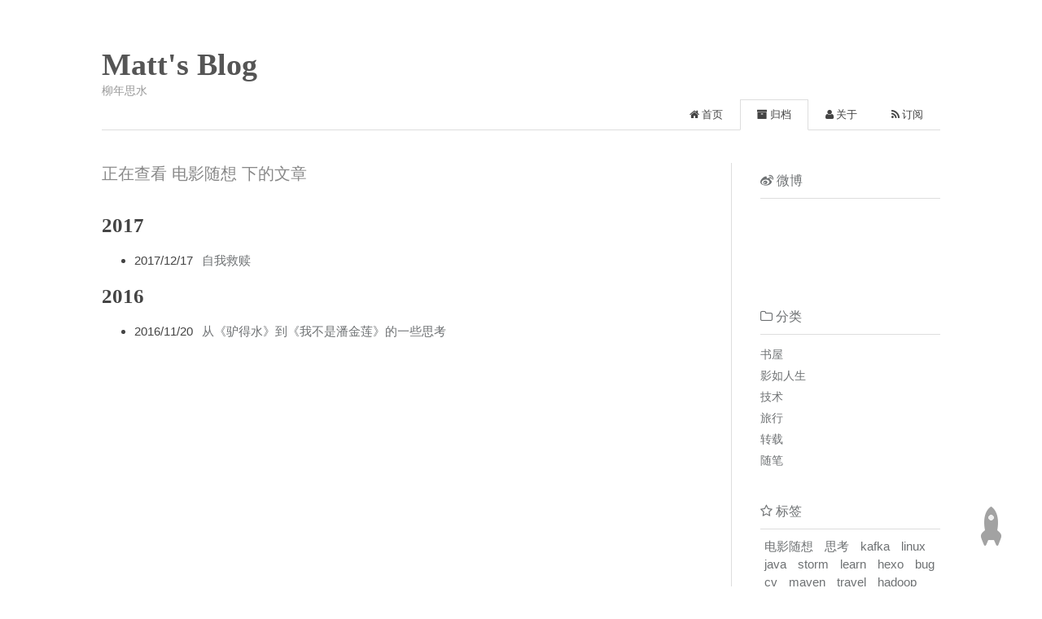

--- FILE ---
content_type: text/html; charset=utf-8
request_url: http://matt33.com/tags/%E7%94%B5%E5%BD%B1%E9%9A%8F%E6%83%B3/
body_size: 3300
content:
<!DOCTYPE html><html lang="zh-CN"><head><meta http-equiv="content-type" content="text/html; charset=utf-8"><meta content="width=device-width, initial-scale=1.0, maximum-scale=1.0, user-scalable=0" name="viewport"><meta content="yes" name="apple-mobile-web-app-capable"><meta content="black-translucent" name="apple-mobile-web-app-status-bar-style"><meta content="telephone=no" name="format-detection"><meta name="description" content="与一群有趣的人，做一些有趣的事."><title>电影随想 | Matt's Blog</title><link rel="stylesheet" type="text/css" href="//cdn.bootcss.com/normalize/4.2.0/normalize.min.css"><link rel="stylesheet" type="text/css" href="//cdn.bootcss.com/pure/0.6.0/pure-min.css"><link rel="stylesheet" type="text/css" href="//cdn.bootcss.com/pure/0.6.0/grids-responsive-min.css"><link rel="stylesheet" type="text/css" href="/css/style.css?v=0.0.0"><link rel="stylesheet" href="//cdn.bootcss.com/font-awesome/4.6.3/css/font-awesome.min.css"><script type="text/javascript" src="//cdn.bootcss.com/jquery/3.0.0/jquery.min.js"></script><link rel="Shortcut Icon" type="image/x-icon" href="/favicon.ico"><link rel="apple-touch-icon" href="/apple-touch-icon.png"><link rel="apple-touch-icon-precomposed" href="/apple-touch-icon.png"><link rel="alternate" type="application/atom+xml" href="/atom.xml"></head><body><div class="body_container"><div id="header"><div class="site-name"><h1 class="hidden">Matt's Blog</h1><a id="logo" href="/.">Matt's Blog</a><p class="description">柳年思水</p></div><div id="nav-menu"><a href="/."><i class="fa fa-home"> 首页</i></a><a href="/archives/" class="current"><i class="fa fa-archive"> 归档</i></a><a href="/about/"><i class="fa fa-user"> 关于</i></a><a href="/atom.xml"><i class="fa fa-rss"> 订阅</i></a></div></div><div id="layout" class="pure-g"><div class="pure-u-1 pure-u-md-3-4"><div class="content_container"><h1 class="label-title">正在查看 电影随想 下的文章</h1><div class="post"><div class="post-archive"><!--Use lodash to classify posts. See https://lodash.com/docs#groupBy--><h2>2017</h2><ul class="listing"><li><span class="date">2017/12/17</span><a href="/2017/12/17/shawshank-redemption/" title="自我救赎">自我救赎</a></li></ul><h2>2016</h2><ul class="listing"><li><span class="date">2016/11/20</span><a href="/2016/11/20/movie-think/" title="从《驴得水》到《我不是潘金莲》的一些思考">从《驴得水》到《我不是潘金莲》的一些思考</a></li></ul></div></div></div></div><div class="pure-u-1-4 hidden_mid_and_down"><div id="sidebar"><div class="widget"><div class="widget-title"><i class="fa fa-weibo"> 微博</i></div><iframe width="100%" height="90" class="share_self"  frameborder="0" scrolling="no" src="http://widget.weibo.com/weiboshow/index.php?language=&width=0&height=100&fansRow=1&ptype=1&speed=0&skin=1&isTitle=0&noborder=1&isWeibo=0&isFans=0&uid=2650396571&verifier=f2f0e397&colors=D8D8D8,ffffff,666666,0082cb,ecfbfd&dpc=1"></iframe></div><div class="widget"><div class="widget-title"><i class="fa fa-folder-o"> 分类</i></div><ul class="category-list"><li class="category-list-item"><a class="category-list-link" href="/categories/书屋/">书屋</a></li><li class="category-list-item"><a class="category-list-link" href="/categories/影如人生/">影如人生</a></li><li class="category-list-item"><a class="category-list-link" href="/categories/技术/">技术</a></li><li class="category-list-item"><a class="category-list-link" href="/categories/旅行/">旅行</a></li><li class="category-list-item"><a class="category-list-link" href="/categories/转载/">转载</a></li><li class="category-list-item"><a class="category-list-link" href="/categories/随笔/">随笔</a></li></ul></div><div class="widget"><div class="widget-title"><i class="fa fa-star-o"> 标签</i></div><div class="tagcloud"><a href="/tags/电影随想/" style="font-size: 15px;">电影随想</a> <a href="/tags/思考/" style="font-size: 15px;">思考</a> <a href="/tags/kafka/" style="font-size: 15px;">kafka</a> <a href="/tags/linux/" style="font-size: 15px;">linux</a> <a href="/tags/java/" style="font-size: 15px;">java</a> <a href="/tags/storm/" style="font-size: 15px;">storm</a> <a href="/tags/learn/" style="font-size: 15px;">learn</a> <a href="/tags/hexo/" style="font-size: 15px;">hexo</a> <a href="/tags/bug/" style="font-size: 15px;">bug</a> <a href="/tags/cv/" style="font-size: 15px;">cv</a> <a href="/tags/maven/" style="font-size: 15px;">maven</a> <a href="/tags/travel/" style="font-size: 15px;">travel</a> <a href="/tags/hadoop/" style="font-size: 15px;">hadoop</a> <a href="/tags/mac/" style="font-size: 15px;">mac</a> <a href="/tags/tcp/" style="font-size: 15px;">tcp</a> <a href="/tags/database/" style="font-size: 15px;">database</a> <a href="/tags/随笔/" style="font-size: 15px;">随笔</a> <a href="/tags/paper/" style="font-size: 15px;">paper</a> <a href="/tags/flink/" style="font-size: 15px;">flink</a> <a href="/tags/system/" style="font-size: 15px;">system</a> <a href="/tags/kubernetes/" style="font-size: 15px;">kubernetes</a> <a href="/tags/转载/" style="font-size: 15px;">转载</a> <a href="/tags/algorithm/" style="font-size: 15px;">algorithm</a> <a href="/tags/jvm/" style="font-size: 15px;">jvm</a> <a href="/tags/web/" style="font-size: 15px;">web</a> <a href="/tags/分布式系统/" style="font-size: 15px;">分布式系统</a> <a href="/tags/bk/" style="font-size: 15px;">bk</a> <a href="/tags/rpc/" style="font-size: 15px;">rpc</a> <a href="/tags/thrift/" style="font-size: 15px;">thrift</a> <a href="/tags/zookeeper/" style="font-size: 15px;">zookeeper</a> <a href="/tags/calcite/" style="font-size: 15px;">calcite</a></div></div><div class="widget"><div class="widget-title"><i class="fa fa-file-o"> 最新文章</i></div><ul class="post-list"><li class="post-list-item"><a class="post-list-link" href="/2020/10/31/statefun-serverless-internals/">Stateful Serverless 背后的 Flink StateFun 内部机制实现【译】</a></li><li class="post-list-item"><a class="post-list-link" href="/2020/10/25/statefun-introduce/">Flink StateFun 2.0 浅谈</a></li><li class="post-list-item"><a class="post-list-link" href="/2020/08/02/kubernetes-start/">Kubenetes 之新手入门篇</a></li><li class="post-list-item"><a class="post-list-link" href="/2020/04/16/cpu-branch-predictor/">浅谈 CPU 分支预测技术</a></li><li class="post-list-item"><a class="post-list-link" href="/2020/03/20/flink-task-mailbox/">Flink 基于 MailBox 实现的 StreamTask 线程模型</a></li><li class="post-list-item"><a class="post-list-link" href="/2020/03/15/flink-taskmanager-7/">Flink TaskManager 详解（一）</a></li><li class="post-list-item"><a class="post-list-link" href="/2019/12/27/flink-jobmanager-6/">Flink JobManager 详解</a></li><li class="post-list-item"><a class="post-list-link" href="/2019/12/23/flink-master-5/">Flink Master 详解</a></li><li class="post-list-item"><a class="post-list-link" href="/2019/12/20/flink-execution-graph-4/">Flink 如何生成 ExecutionGraph</a></li><li class="post-list-item"><a class="post-list-link" href="/2019/12/09/flink-job-graph-3/">Flink Streaming 作业如何转化为 JobGraph</a></li></ul></div><div class="widget"><div class="widget-title"><i class="fa fa-external-link"> 友情链接</i></div><ul></ul><a href="http://matt33.com/about/" title="个人公众号：柳年思水" target="_blank">个人公众号：柳年思水</a><ul></ul><a href="http://tech.meituan.com/" title="美团点评技术团队" target="_blank">美团点评技术团队</a><ul></ul><a href="http://jm.taobao.org/" title="阿里中间件团队博客" target="_blank">阿里中间件团队博客</a><ul></ul><a href="http://www.jianshu.com/" title="简书" target="_blank">简书</a></div></div></div><div class="pure-u-1 pure-u-md-3-4"><div id="footer">© <a href="/." rel="nofollow">Matt's Blog 柳年思水.</a> Powered by<a rel="nofollow" target="_blank" href="https://hexo.io"> Hexo.</a><a rel="nofollow" target="_blank" href="https://github.com/tufu9441/maupassant-hexo"> Theme</a> by<a rel="nofollow" target="_blank" href="https://github.com/pagecho"> Cho.</a></div></div></div><a id="rocket" href="#top" class="show"></a><script type="text/javascript" src="/js/totop.js?v=0.0.0" async></script><div class="analytics"><script>var cnzz_protocol = (("https:" == document.location.protocol) ? " https://" : " http://");
document.write(unescape("%3Cspan id='cnzz_stat_icon_1256517224'%3E%3C/span%3E%3Cscript src='" + cnzz_protocol + "s95.cnzz.com/z_stat.php%3Fid%3D1256517224%26show%3Dpic' type='text/javascript'%3E%3C/script%3E"));</script></div><script type="text/javascript" src="//cdn.bootcss.com/fancybox/2.1.5/jquery.fancybox.pack.js" async></script><script type="text/javascript" src="/js/fancybox.js?v=0.0.0" async></script><link rel="stylesheet" type="text/css" href="/css/jquery.fancybox.css?v=0.0.0"><script>(function(i,s,o,g,r,a,m){i['GoogleAnalyticsObject']=r;i[r]=i[r]||function(){
(i[r].q=i[r].q||[]).push(arguments)},i[r].l=1*new Date();a=s.createElement(o),
m=s.getElementsByTagName(o)[0];a.async=1;a.src=g;m.parentNode.insertBefore(a,m)
})(window,document,'script','https://www.google-analytics.com/analytics.js','ga');
ga('create','UA-64518924-1','auto');ga('send','pageview');
</script><script>var _hmt = _hmt || [];
(function() {
  var hm = document.createElement("script");
  hm.src = "//hm.baidu.com/hm.js?5cf44757fa0d23bc7637935e44a9104a";
  var s = document.getElementsByTagName("script")[0];
  s.parentNode.insertBefore(hm, s);
  })();
</script><script type="text/javascript" src="/js/codeblock-resizer.js?v=0.0.0"></script><script type="text/javascript" src="/js/smartresize.js?v=0.0.0"></script></div></body></html>

--- FILE ---
content_type: text/css; charset=utf-8
request_url: http://matt33.com/css/style.css?v=0.0.0
body_size: 12820
content:
/**
 *
 * @package Maupassant
 * @author cho
 * @version 2.0
 * @link http://chopstack.com
 */
/*
pure css setting
When setting the primary font stack, apply it to the Pure grid units along
with `html`, `button`, `input`, `select`, and `textarea`. Pure Grids use
specific font stacks to ensure the greatest OS/browser compatibility.
*/
html, button, input, select, textarea,
.pure-g [class*="pure-u"] {
  /* Set your content font stack here: */
  font-family: "PingFang SC", "Noto Sans CJK", "Source Han Sans", "Microsoft Yahei", source-han-sans-simplified-c, sans-serif; }

body {
  background-color: #FFF;
  color: #444;
  font-family: "TIBch", "Classic Grotesque W01", "Helvetica Neue", Arial, "Hiragino Sans GB", "STHeiti", "Microsoft YaHei", "WenQuanYi Micro Hei", SimSun, sans-serif;
  -webkit-font-smoothing: antialiased;
  -moz-osx-font-smoothing: grayscale;
  font-size: 14px; }

.analytics {
  display: none; }

.body_container {
  padding: 0 60px;
  max-width: 1150px;
  margin: 0 auto; }

.content_container {
  padding-right: 50px;
  padding-top: 20px; }

a, button.submit {
  color: #6E7173;
  text-decoration: none;
  -webkit-transition: all .1s ease-in;
  -moz-transition: all .1s ease-in;
  -o-transition: all .1s ease-in;
  transition: all .1s ease-in; }

a:hover, a:active {
  color: #444; }

a:focus {
  outline: auto; }

.clear {
  clear: both; }

div {
  box-sizing: border-box; }

#header {
  padding: 58px 0 0;
  text-align: left;
  border-bottom: 1px solid #ddd;
  position: relative; }

#header .site-name {
  margin-bottom: 40px; }

#header .site-name h1 {
  padding: 0;
  margin: 0;
  height: 0;
  overflow: hidden; }

#header .site-name #logo {
  font: bold 38px/1.12 "Times New Roman", Georgia, Times, sans-serif;
  color: #555; }

#header .site-name #logo span, #header .site-name #logo:hover {
  color: #777; }

#header .site-name .description {
  margin: .2em 0 0;
  color: #999; }

#header #nav-menu {
  margin: 10px 0 -1px;
  padding: 0;
  position: absolute;
  right: 0;
  bottom: 0; }

#header #nav-menu a {
  display: inline-block;
  padding: 3px 20px 3px;
  line-height: 30px;
  color: #444;
  font-size: 13px;
  border: 1px solid transparent; }

#header #nav-menu a:hover {
  border-bottom-color: #444; }

#header #nav-menu a.current {
  border: 1px solid #ddd;
  border-bottom-color: #fff; }

#sidebar {
  border-left: 1px solid #ddd;
  padding-left: 35px;
  margin-top: 40px;
  padding-bottom: 20px;
  word-wrap: break-word; }

#sidebar .widget {
  margin-bottom: 30px; }

#sidebar .widget .widget-title {
  color: #6E7173;
  line-height: 2.7;
  margin-top: 0;
  font-size: 16px;
  border-bottom: 1px solid #ddd;
  display: block;
  font-weight: normal; }

#sidebar .widget .comments-title {
  color: #6E7173;
  line-height: 2.7;
  margin-top: 0;
  font-size: 16px;
  border-bottom: 0px solid #ddd;
  display: block;
  font-weight: normal; }

#sidebar .widget .tagcloud {
  margin-top: 10px; }

#sidebar .widget .tagcloud a {
  line-height: 1.5;
  padding: 5px; }

#sidebar .widget ul {
  list-style: none;
  padding: 0; }

#sidebar .widget ul li {
  margin: 5px 0;
  line-height: 1.5; }

#sidebar .widget .category-list-count {
  padding-left: 5px;
  color: #6E7173; }

#sidebar .widget .category-list-count:before {
  content: "("; }

#sidebar .widget .category-list-count:after {
  content: ")"; }

#sidebar .widget .search-form {
  position: relative;
  overflow: hidden; }

#sidebar .widget .search-form input {
  background: #fff 8px 8px no-repeat url([data-uri]%2BR8AAAACXBIWXMAAAsTAAALEwEAmpwYAAAAIGNIUk0AAG11AABzoAAA%2FN0AAINkAABw6AAA7GgAADA%2BAAAQkOTsmeoAAAESSURBVHjajNCxS9VRGMbxz71E4OwgoXPQxVEpXCI47%2BZqGP0LCoJO7UVD3QZzb3SwcHB7F3Uw3Zpd%2FAPCcJKG7Dj4u%2FK7Pwp94HDg5Xyf5z1Pr9YKImKANTzFXxzjU2ae6qhXaxURr%2FAFl9hHDy%2FwEK8z89sYVEp5gh84wMvMvGiSJ%2FEV85jNzLMR1McqfmN5BEBmnmMJFSvtpH7jdJiZv7q7Z%2BZPfMdcF6rN%2FT%2F1m2LGBkd4HhFT3dcRMY2FpskxaLNpayciHrWAGeziD7b%2BVfkithuTk8bkGa4wgWFmbrSTZOYeBvjc%2BucQj%2FEe6xHx4Taq1nrnKaW8K6XUUsrHWuvNevdRRLzFGwzvDbXAB9cDAHvhedDruuxSAAAAAElFTkSuQmCC);
  padding: 7px 11px 7px 28px;
  line-height: 16px;
  border: 1px solid #bbb;
  width: 65%;
  -webkit-border-radius: 5px;
  -moz-border-radius: 5px;
  -ms-border-radius: 5px;
  -o-border-radius: 5px;
  border-radius: 5px;
  -webkit-box-shadow: none;
  -moz-box-shadow: none;
  box-shadow: none; }

/* title for search result or tagged posts*/
.label-title {
  margin-top: 1.1em;
  font-size: 20px;
  font-weight: normal;
  color: #888; }

.post {
  padding: 25px 0 15px; }

.post .post-title {
  margin: 0;
  color: #555;
  text-align: left;
  font: bold 25px/1.1 "ff-tisa-web-pro", Cambria, "Times New Roman", Georgia, Times, sans-serif; }

.post .post-title a {
  color: #555; }

.post .post-meta {
  padding: 0;
  margin: 15px 0 0;
  color: #6E7173;
  float: left;
  display: inline;
  text-indent: .15em; }

.post .post-meta:before {
  font-family: "FontAwesome";
  content: "\f073";
  padding-right: 0.3em; }

.post .post-meta .category:before {
  font-family: "FontAwesome";
  content: "\f07c";
  padding-right: 0.3em; }

.post .post-meta #busuanzi_value_page_pv:before {
  font-family: "FontAwesome";
  content: "\f024";
  padding-right: 0.3em; }

.post .ds-thread-count {
  padding: 0;
  margin: 15px 0 0;
  color: #6E7173;
  float: right;
  display: inline;
  text-indent: .15em; }

.post .ds-thread-count:before {
  font-family: "FontAwesome";
  content: "\f0e5";
  padding-right: 0.3em; }

.post .ds-thread-count:hover {
  color: #444; }

.post .disqus-comment-count {
  padding: 0;
  margin: 15px 0 0;
  color: #6E7173;
  float: right;
  display: inline;
  text-indent: .15em; }

.post .disqus-comment-count:before {
  font-family: "FontAwesome";
  content: "\f0e5";
  padding-right: 0.3em; }

.post .disqus-comment-count:hover {
  color: #444; }

.post .post-content {
  clear: left;
  font-size: 15px;
  line-height: 1.77;
  color: #444;
  padding-top: 15px;
  text-align: justify;
  text-justify: distribute;
  word-break: normal; }

.post .post-content h2 {
  margin: 1.4em 0 1.1em;
  border-bottom: 1px solid #eee;
  overflow: hidden; }

.post .post-content h3 {
  margin: 1.4em 0 1.1em; }

.post .post-content pre code {
  padding: 0 2em; }

.post .post-content p {
  margin: 0 0 1.234em; }

.post .post-content p code {
  display: inline-block;
  margin: 0 5px;
  padding: 0 5px;
  background: #f7f8f8; }

.post .post-content p a {
  color: #01579f;
  padding-bottom: 2px;
  word-break: break-all; }

.post .post-content p a:hover {
  text-decoration: underline; }

.post .post-content p .caption {
  color: #444;
  display: block;
  font-size: 0.9em;
  margin-top: 0.1em;
  position: relative;
  text-align: center; }

.post .post-content hr {
  margin: 2.4em auto;
  border: none;
  border-top: 1px solid #eee;
  position: relative; }

.post .post-content img {
  max-width: 100%;
  padding: 0.5em 0;
  margin: auto;
  display: block; }

.post .post-content ul, .post .post-content ol {
  border-radius: 3px;
  margin: 1em 0; }

.post .post-content ul ul, .post .post-content ol ul {
  margin: 0; }

.post .post-content ul code, .post .post-content ol code {
  display: inline-block;
  margin: 0 5px;
  padding: 0px 5px;
  background: #f7f8f8; }

.post .post-content ul a, .post .post-content ol a {
  color: #01579f;
  padding-bottom: 2px;
  word-break: break-all; }

.post .post-content ul a:hover, .post .post-content ol a:hover {
  text-decoration: underline; }

.post .tags {
  padding-bottom: 1em; }

.post .tags a {
  margin-right: .5em; }

.post .tags a:before {
  font-family: "FontAwesome";
  content: "\f0c6";
  padding-right: 0.3em; }

.page-navigator {
  border-top: 1px solid #ddd;
  list-style: none;
  margin-top: 25px;
  padding: 25px 0 0;
  font-size: 14px;
  text-align: center; }

.page-navigator .page-number {
  display: inline-block;
  margin: 0 5px 5px 0; }

.page-navigator a, .page-navigator span {
  display: inline-block;
  height: 25px;
  line-height: 25px;
  padding: 5px 9px;
  border: 1px solid #DDD;
  text-align: center; }

.page-navigator a:hover, .page-navigator span:hover {
  background: #F8F8F8;
  border-bottom-color: #D26911; }

.page-navigator a.prev, .page-navigator span.prev {
  float: left; }

.page-navigator a.prev:before, .page-navigator span.prev:before {
  font-family: "FontAwesome";
  content: "\f100";
  padding-right: 0.3em; }

.page-navigator a.next, .page-navigator span.next {
  float: right; }

.page-navigator a.next:after, .page-navigator span.next:after {
  font-family: "FontAwesome";
  content: "\f101";
  padding-left: 0.3em; }

.page-navigator .current {
  background: #F8F8F8;
  border-bottom-color: #D26911; }

.page-navigator .space {
  border: none;
  padding: 5px 5px; }

#footer {
  padding: .8em 0 3.6em;
  margin-top: 1em;
  line-height: 2.5;
  color: #6E7173;
  text-align: center; }

#footer span {
  font-size: .9em; }

/* for archive page starts*/
.post-archive {
  font-size: 15px;
  line-height: 2;
  padding-bottom: .8em; }

.post-archive h2 {
  margin: 0;
  font: bold 25px / 1.1 "ff-tisa-web-pro", Cambria, "Times New Roman", Georgia, Times, sans-serif; }

.post-archive .date {
  padding-right: .7em; }

/* for archive page ends*/
/* middle*/
@media print, screen and (max-width: 48em) {
  .body_container {
    padding: 0 30px; }
  .content_container {
    padding-right: 15px; }
  .hidden_mid_and_down {
    display: none !important; }
  #sidebar {
    border-left-width: 0px; }
  #header .site-name {
    margin-bottom: 20px;
    text-align: center; }
  #header #nav-menu {
    position: relative;
    text-align: center; }
  #header #nav-menu a {
    padding: 0 15px;
    line-height: 27px;
    height: 27px;
    font-size: 13px; } }

/* small*/
@media print, screen and (max-width: 35.5em) {
  .body_container {
    padding: 0 20px; }
  .content_container {
    padding-right: 0; } }

blockquote, .stressed {
  -moz-box-sizing: border-box;
  box-sizing: border-box;
  margin: 2.5em 0;
  padding: 0 0 0 50px;
  color: #555;
  border-left: none; }

blockquote:before, .stressed-quote:before {
  content: "\201C";
  display: block;
  font-family: times;
  font-style: normal;
  font-size: 48px;
  color: #444;
  font-weight: bold;
  line-height: 30px;
  margin-left: -50px;
  position: absolute; }

strong, b, em {
  font-weight: bold; }

pre {
  margin: 2em 0; }

.hidden1 {
  display: none; }

/* back-to-top rocket*/
@media print, screen and (min-width: 48em) {
  #rocket {
    position: fixed;
    right: 50px;
    bottom: 50px;
    display: block;
    visibility: hidden;
    width: 26px;
    height: 48px;
    background: url("[data-uri]") no-repeat 50% 0;
    opacity: 0;
    -webkit-transition: visibility 0.6s cubic-bezier(0.6, 0.04, 0.98, 0.335), opacity 0.6s cubic-bezier(0.6, 0.04, 0.98, 0.335), -webkit-transform 0.6s cubic-bezier(0.6, 0.04, 0.98, 0.335);
    -moz-transition: visibility 0.6s cubic-bezier(0.6, 0.04, 0.98, 0.335), opacity 0.6s cubic-bezier(0.6, 0.04, 0.98, 0.335), -moz-transform 0.6s cubic-bezier(0.6, 0.04, 0.98, 0.335);
    transition: visibility 0.6s cubic-bezier(0.6, 0.04, 0.98, 0.335), opacity 0.6s cubic-bezier(0.6, 0.04, 0.98, 0.335), transform 0.6s cubic-bezier(0.6, 0.04, 0.98, 0.335); }
  #rocket i {
    display: block;
    margin-top: 48px;
    height: 14px;
    background: url("[data-uri]") no-repeat 50% -48px;
    opacity: .5;
    -webkit-transition: -webkit-transform .2s;
    -moz-transition: -moz-transform .2s;
    transition: transform .2s;
    -webkit-transform-origin: 50% 0;
    -moz-transform-origin: 50% 0;
    transform-origin: 50% 0; }
  #rocket:hover {
    background-position: 50% -62px; }
  #rocket:hover i {
    background-position: 50% 100%;
    -webkit-animation: flaming .7s infinite;
    -moz-animation: flaming .7s infinite;
    animation: flaming .7s infinite; }
  #rocket.show {
    visibility: visible;
    opacity: 1; }
  #rocket.launch {
    background-position: 50% -62px;
    opacity: 0;
    -webkit-transform: translateY(-500px);
    -moz-transform: translateY(-500px);
    -ms-transform: translateY(-500px);
    transform: translateY(-500px);
    pointer-events: none; }
  #rocket.launch i {
    background-position: 50% 100%;
    -webkit-transform: scale(1.4, 3.2);
    -moz-transform: scale(1.4, 3.2);
    transform: scale(1.4, 3.2); } }

/* *******************************************************
* Process timelime, (homepage)
******************************************************* */
#process {
  padding: 80px 0;
  background-color: #fff; }

#process .col-md-2 i {
  font-size: 50px;
  position: relative;
  top: 10px; }

#process .timeline-centered {
  position: relative;
  margin-bottom: 30px; }

#process .timeline-centered:before, #process .timeline-centered:after,
#process .timeline-centered:before, #process .timeline-centered:after {
  content: " ";
  display: table; }

#process .timeline-centered:after {
  clear: both; }

#process .timeline-centered:before {
  content: '';
  position: absolute;
  display: block;
  width: 4px;
  background: #f5f5f6;
  /*left: 50%;*/
  top: 50px;
  bottom: 50px;
  margin-left: 10px; }

#process .timeline-centered .timeline-entry {
  position: relative;
  /*width: 50%;
    float: right;*/
  margin-top: 5px;
  margin-left: 20px;
  margin-bottom: 10px;
  clear: both; }

#process .timeline-centered .timeline-entry:before,
#process .timeline-centered .timeline-entry:after {
  content: " ";
  display: table; }

#process .timeline-centered .timeline-entry:after {
  clear: both; }

#process .timeline-centered .timeline-entry.begin {
  margin-bottom: 0; }

#process .timeline-centered .timeline-entry.left-aligned {
  float: left; }

#process .timeline-centered .timeline-entry.left-aligned .timeline-entry-inner {
  margin-left: 0;
  margin-right: -18px; }

#process .timeline-centered .timeline-entry.left-aligned .timeline-entry-inner .timeline-time {
  left: auto;
  right: -100px;
  text-align: left; }

#process span.number {
  font-family: 'Georgia', serif, Helvetica, "Helvetica Neue", "Hiragino Sans GB", "Microsoft YaHei", "Source Han Sans CN", "WenQuanYi Micro Hei", Arial, sans-serif;
  font-style: italic;
  font-size: 20px;
  line-height: 0;
  color: #E7E7E5;
  position: relative;
  top: -4px; }

#process .timeline-centered .timeline-entry.left-aligned .timeline-entry-inner .timeline-icon {
  float: right; }

#process .timeline-centered .timeline-entry.left-aligned .timeline-entry-inner .timeline-label {
  margin-left: 0;
  margin-right: 70px; }

#process .timeline-centered .timeline-entry.left-aligned .timeline-entry-inner .timeline-label:after {
  left: auto;
  right: 0;
  margin-left: 0;
  margin-right: -9px;
  -moz-transform: rotate(180deg);
  -o-transform: rotate(180deg);
  -webkit-transform: rotate(180deg);
  -ms-transform: rotate(180deg);
  transform: rotate(180deg); }

.timeline-label p {
  font-family: Helvetica, "Helvetica Neue", "Hiragino Sans GB", "Microsoft YaHei", "Source Han Sans CN", "WenQuanYi Micro Hei", Arial, sans-serif;
  margin-bottom: 3px; }

#process .timeline-centered .timeline-entry .timeline-entry-inner {
  position: relative;
  margin-left: -20px; }

#process .timeline-centered .timeline-entry .timeline-entry-inner:before,
#process .timeline-centered .timeline-entry .timeline-entry-inner:after {
  content: " ";
  display: table; }

#process .timeline-centered .timeline-entry .timeline-entry-inner:after {
  clear: both; }

#process .timeline-centered .timeline-entry .timeline-entry-inner .timeline-time {
  position: absolute;
  left: -100px;
  text-align: right;
  padding: 10px;
  -webkit-box-sizing: border-box;
  -moz-box-sizing: border-box;
  box-sizing: border-box; }

#process .timeline-centered .timeline-entry .timeline-entry-inner .timeline-time > span {
  display: block; }

#process .timeline-centered .timeline-entry .timeline-entry-inner .timeline-time > span:first-child {
  font-size: 15px;
  font-weight: bold; }

#process .timeline-centered .timeline-entry .timeline-entry-inner .timeline-time > span:last-child {
  font-size: 12px; }

#process .timeline-centered .timeline-entry .timeline-entry-inner .timeline-icon {
  background: #fff;
  color: #737881;
  display: block;
  width: 40px;
  height: 40px;
  -webkit-background-clip: padding-box;
  -moz-background-clip: padding;
  background-clip: padding-box;
  -webkit-border-radius: 20px;
  -moz-border-radius: 20px;
  border-radius: 20px;
  text-align: center;
  border: 4px solid #F5F5F6;
  line-height: 40px;
  font-size: 15px;
  float: left;
  position: absolute;
  top: 50%;
  margin-top: -20px;
  margin-left: -9px; }

#process .timeline-centered .timeline-entry .timeline-entry-inner .timeline-icon.bg-primary {
  background-color: #303641;
  color: #fff; }

#process .timeline-centered .timeline-entry .timeline-entry-inner .timeline-label {
  position: relative;
  background: #eee;
  padding: 30px;
  margin-left: 60px;
  -webkit-background-clip: padding-box;
  -moz-background-clip: padding;
  background-clip: padding-box;
  -webkit-border-radius: 3px;
  -moz-border-radius: 3px;
  border-radius: 3px; }

#process .timeline-centered .timeline-entry .timeline-entry-inner .timeline-label:after {
  content: '';
  display: block;
  position: absolute;
  width: 0;
  height: 0;
  border-style: solid;
  border-width: 9px 9px 9px 0;
  border-color: transparent #eee transparent transparent;
  left: 0;
  top: 50%;
  margin-top: -9px;
  margin-left: -9px; }

#process .line {
  position: absolute;
  display: block;
  width: 4px;
  background: #eee;
  top: -3%;
  right: -30px;
  bottom: -3%; }

#process .present,
#process .born {
  font-size: 14px;
  font-family: 'Georgia', serif, Helvetica, "Helvetica Neue", "Hiragino Sans GB", "Microsoft YaHei", "Source Han Sans CN", "WenQuanYi Micro Hei", Arial, sans-serif;
  font-style: italic;
  color: #333;
  padding: 10px;
  background-color: #eee;
  -webkit-border-radius: 3px;
  -moz-border-radius: 3px;
  border-radius: 3px; }

#process .present:after,
#process .born:after {
  left: 100%;
  top: 50%;
  border: solid transparent;
  content: " ";
  height: 0;
  width: 0;
  position: absolute;
  border-color: rgba(136, 183, 213, 0);
  border-left-color: #eee;
  border-width: 10px;
  margin-top: -10px; }

#process .present {
  position: absolute;
  top: -3%;
  right: 0;
  margin-top: -20px;
  line-height: 100%; }

#process .born {
  position: absolute;
  bottom: -3%;
  right: 0;
  margin-bottom: -20px;
  line-height: 100%; }

#process .dot_tp {
  position: absolute;
  top: -3%;
  right: -35px;
  background-color: transparent;
  height: 15px;
  width: 15px;
  margin-top: -13px;
  -webkit-border-radius: 50%;
  -moz-border-radius: 50%;
  border-radius: 50%;
  border: 3px solid #eee; }

#process .dot_bt {
  position: absolute;
  bottom: -3%;
  right: -35px;
  background-color: transparent;
  height: 15px;
  width: 15px;
  margin-bottom: -13px;
  -webkit-border-radius: 50%;
  -moz-border-radius: 50%;
  border-radius: 50%;
  border: 3px solid #eee; }

@media (max-width: 768px) {
  #process .line {
    right: 10px; }
  #process .timeline-centered .timeline-entry .timeline-entry-inner .timeline-label {
    margin-right: 30px;
    margin-left: 45px;
    padding: 20px; }
  #process .timeline-centered .timeline-entry {
    margin-right: 20px; }
  #process .dot_tp,
  #process .dot_bt {
    right: 5px; }
  #process .present,
  #process .born {
    right: 35px; } }

/* read more*/
.readmore a {
  font-size: 14px;
  color: #444;
  margin: -10px 0;
  padding: 5px 10px;
  border: 1px solid #ddd;
  border-radius: 5px;
  float: right; }

.readmore a:after {
  font-family: "FontAwesome";
  content: "\f101";
  padding-left: 0.3em; }

.readmore a:hover {
  background: #F8F8F8;
  border-bottom-color: #D26911; }

/* duoshuo style*/
#ds-thread #ds-reset {
  color: #555; }

#ds-thread #ds-reset .ds-replybox {
  margin-bottom: 30px; }

#ds-thread #ds-reset .ds-replybox .ds-avatar, #ds-reset .ds-avatar img {
  box-shadow: none; }

#ds-thread #ds-reset .ds-textarea-wrapper {
  border-color: #c7d4e1;
  background: none;
  border-top-right-radius: 3px;
  border-top-left-radius: 3px; }

#ds-thread #ds-reset .ds-textarea-wrapper textarea {
  height: 60px; }

#ds-reset .ds-rounded-top {
  border-radius: 0; }

#ds-thread #ds-reset .ds-post-toolbar {
  box-sizing: border-box;
  border: 1px solid #c7d4e1;
  background: #fafafa; }

#ds-thread #ds-reset .ds-post-options {
  height: 40px;
  border: none;
  background: none; }

#ds-thread #ds-reset .ds-toolbar-buttons {
  top: 11px; }

#ds-thread #ds-reset .ds-sync {
  top: 5px; }

#ds-thread #ds-reset .ds-post-button {
  top: 4px;
  right: 5px;
  width: 90px;
  height: 30px;
  border: 1px solid #c5ced7;
  border-radius: 3px;
  background-image: linear-gradient(#fbfbfc, #f5f7f9);
  color: #60676d; }

#ds-thread #ds-reset .ds-post-button:hover {
  background-position: 0 -30px;
  color: #60676d; }

#ds-thread #ds-reset .ds-comments-info {
  padding: 10px 0; }

#ds-thread #ds-reset .ds-sort {
  display: none; }

#ds-thread #ds-reset li.ds-tab a.ds-current {
  border: none;
  background: #fafafa;
  color: #60676d; }

#ds-thread #ds-reset li.ds-tab a.ds-current:hover {
  background-color: #e9f0f7;
  color: #60676d; }

#ds-thread #ds-reset li.ds-tab a {
  border-radius: 2px;
  padding: 5px; }

#ds-thread #ds-reset .ds-login-buttons p {
  color: #999;
  line-height: 36px; }

#ds-thread #ds-reset .ds-login-buttons .ds-service-list li {
  height: 28px; }

#ds-thread #ds-reset .ds-service-list a {
  background: none;
  padding: 5px;
  border: 1px solid;
  border-radius: 3px;
  text-align: center; }

#ds-thread #ds-reset .ds-service-list a:hover {
  color: #fff;
  background: #666; }

#ds-thread #ds-reset .ds-service-list .ds-weibo {
  color: #fc9b00;
  border-color: #fc9b00; }

#ds-thread #ds-reset .ds-service-list .ds-weibo:hover {
  background: #fc9b00; }

#ds-thread #ds-reset .ds-service-list .ds-qq {
  color: #60a3ec;
  border-color: #60a3ec; }

#ds-thread #ds-reset .ds-service-list .ds-qq:hover {
  background: #60a3ec; }

#ds-thread #ds-reset .ds-service-list .ds-renren {
  color: #2e7ac4;
  border-color: #2e7ac4; }

#ds-thread #ds-reset .ds-service-list .ds-renren:hover {
  background: #2e7ac4; }

#ds-thread #ds-reset .ds-service-list .ds-douban {
  color: #37994c;
  border-color: #37994c; }

#ds-thread #ds-reset .ds-service-list .ds-douban:hover {
  background: #37994c; }

#ds-thread #ds-reset .ds-service-list .ds-more-services {
  border: none; }

#ds-thread #ds-reset .ds-service-list .ds-more-services:hover {
  background: none; }

/* syntax highlight*/
figure.highlight,
.codeblock {
  background: #f7f8f8;
  margin: 10px 0;
  line-height: 1.1em;
  color: #333;
  padding-top: 15px;
  overflow: hidden; }

figure.highlight table,
.codeblock table {
  display: block;
  width: 100%; }

figure.highlight pre,
figure.highlight .gutter,
figure.highlight .code,
figure.highlight .tag,
.codeblock pre,
.codeblock .gutter,
.codeblock .code,
.codeblock .tag {
  background-color: inherit;
  font-family: Menlo, Consolas, monospace;
  border: none;
  padding: 0;
  margin: 0;
  cursor: text; }

figure.highlight .gutter,
figure.highlight .code,
.codeblock .gutter,
.codeblock .code {
  vertical-align: top; }

figure.highlight.plain .gutter,
.codeblock.plain .gutter {
  display: none; }

figure.highlight figcaption,
.codeblock figcaption {
  font-size: 13px;
  padding: 0 15px 20px;
  margin: 0;
  background: #f7f8f8;
  color: #999999; }

figure.highlight figcaption a,
.codeblock figcaption a {
  float: right;
  color: #01579f; }

figure.highlight .gutter,
.codeblock .gutter {
  background: #f7f8f8;
  border-right: 1px solid #e6e6e6;
  padding: 0.3em 15px; }

figure.highlight .gutter .line,
.codeblock .gutter .line {
  color: #aaaaaa; }

figure.highlight .code,
.codeblock .code {
  padding: 0.3em 15px 0.3em 1em;
  width: 100%; }

figure.highlight .code pre,
.codeblock .code pre {
  max-width: 700px;
  overflow-x: auto;
  overflow-y: hidden; }

figure.highlight .line,
.codeblock .line {
  height: 1.3em;
  font-size: 13px; }

.gist .line,
.gist .line-number {
  font-family: Menlo, Consolas, monospace;
  font-size: 1em;
  margin: 0 0 5px 0; }

.highlight .comment {
  color: #969896; }

.highlight .string {
  color: #183691; }

.highlight .keyword {
  color: #a71d5d; }

.highlight.apacheconf .code .common,
.highlight.apacheconf .code .nomarkup,
.highlight.apacheconf .code .attribute,
.highlight.apacheconf .code .variable,
.highlight.apacheconf .code .cbracket,
.highlight.apacheconf .code .keyword {
  color: #0086b3; }

.highlight.apacheconf .code .sqbracket {
  color: #df5000; }

.highlight.apacheconf .code .section,
.highlight.apacheconf .code .tag {
  color: #63a35c; }

.highlight.bash .code .shebang {
  color: #969896; }

.highlight.bash .code .literal,
.highlight.bash .code .built_in {
  color: #0086b3; }

.highlight.bash .code .variable {
  color: #333; }

.highlight.bash .code .title {
  color: #795da3; }

.highlight.coffeescript .code .title {
  color: #795da3; }

.highlight.coffeescript .code .literal,
.highlight.coffeescript .code .built_in,
.highlight.coffeescript .code .number {
  color: #0086b3; }

.highlight.coffeescript .code .reserved,
.highlight.coffeescript .code .attribute {
  color: #1d3e81; }

.highlight.coffeescript .code .subst,
.highlight.coffeescript .code .regexp,
.highlight.coffeescript .code .attribute {
  color: #df5000; }

.highlight.cpp .code .preprocessor,
.highlight.c .code .preprocessor {
  color: #df5000; }

.highlight.cpp .code .meta-keyword,
.highlight.c .code .meta-keyword {
  color: #a71d5d; }

.highlight.cpp .code .title,
.highlight.c .code .title {
  color: #795da3; }

.highlight.cpp .code .number,
.highlight.cpp .code .built_in,
.highlight.c .code .number,
.highlight.c .code .built_in {
  color: #0086b3; }

.highlight.cs .code .preprocessor,
.highlight.cs .code .preprocessor .keyword {
  color: #333; }

.highlight.cs .code .title {
  color: #795da3; }

.highlight.cs .code .number,
.highlight.cs .code .built_in {
  color: #0086b3; }

.highlight.cs .code .xmlDocTag,
.highlight.cs .code .doctag {
  color: #63a35c; }

.highlight.css .code .at_rule,
.highlight.css .code .important,
.highlight.css .code .meta {
  color: #a71d5d; }

.highlight.css .code .attribute,
.highlight.css .code .hexcolor,
.highlight.css .code .number,
.highlight.css .code .function {
  color: #0086b3; }

.highlight.css .code .attr_selector,
.highlight.css .code .value {
  color: #333; }

.highlight.css .code .id,
.highlight.css .code .class,
.highlight.css .code .pseudo,
.highlight.css .code .selector-pseudo {
  color: #795da3; }

.highlight.css .code .tag,
.highlight.css .code .selector-tag {
  color: #63a35c; }

.highlight.diff .code .chunk,
.highlight.diff .code .meta {
  color: #795da3;
  font-weight: bold; }

.highlight.diff .code .addition {
  color: #55a532;
  background-color: #eaffea; }

.highlight.diff .code .deletion {
  color: #bd2c00;
  background-color: #ffecec; }

.highlight.http .code .attribute,
.highlight.http .code .attr {
  color: #183691; }

.highlight.http .code .literal {
  color: #0086b3; }

.highlight.http .code .request {
  color: #a71d5d; }

.highlight.ini .code .title,
.highlight.ini .code .section {
  color: #795da3; }

.highlight.ini .code .setting,
.highlight.ini .code .attr {
  color: #a71d5d; }

.highlight.ini .code .value,
.highlight.ini .code .keyword {
  color: #333; }

.highlight.java .code .title {
  color: #795da3; }

.highlight.java .code .javadoc {
  color: #969896; }

.highlight.java .code .meta,
.highlight.java .code .annotation,
.highlight.java .code .javadoctag {
  color: #a71d5d; }

.highlight.java .code .number {
  color: #0086b3; }

.highlight.java .code .params {
  color: #1d3e81; }

.highlight.js .code .built_in,
.highlight.js .code .title {
  color: #795da3; }

.highlight.js .code .javadoc {
  color: #969896; }

.highlight.js .code .tag,
.highlight.js .code .javadoctag {
  color: #a71d5d; }

.highlight.js .code .tag .title {
  color: #333; }

.highlight.js .code .regexp {
  color: #df5000; }

.highlight.js .code .literal,
.highlight.js .code .number {
  color: #0086b3; }

.highlight.json .code .attribute {
  color: #183691; }

.highlight.json .code .number,
.highlight.json .code .literal {
  color: #0086b3; }

.highlight.mak .code .constant {
  color: #333; }

.highlight.mak .code .title {
  color: #795da3; }

.highlight.mak .code .keyword,
.highlight.mak .code .meta-keyword {
  color: #0086b3; }

.highlight.md .code .value,
.highlight.md .code .link_label,
.highlight.md .code .strong,
.highlight.md .code .emphasis,
.highlight.md .code .blockquote,
.highlight.md .code .quote,
.highlight.md .code .section {
  color: #183691; }

.highlight.md .code .link_reference,
.highlight.md .code .symbol,
.highlight.md .code .code {
  color: #0086b3; }

.highlight.md .code .link_url,
.highlight.md .code .link {
  text-decoration: underline; }

.highlight.nginx .code .title,
.highlight.nginx .code .attribute {
  color: #a71d5d; }

.highlight.nginx .code .built_in,
.highlight.nginx .code .literal {
  color: #0086b3; }

.highlight.nginx .code .regexp {
  color: #183691; }

.highlight.nginx .code .variable {
  color: #333; }

.highlight.objectivec .code .preprocessor,
.highlight.objectivec .code .meta {
  color: #a71d5d; }

.highlight.objectivec .code .preprocessor .title,
.highlight.objectivec .code .meta .title {
  color: #df5000; }

.highlight.objectivec .code .meta-string {
  color: #183691; }

.highlight.objectivec .code .title {
  color: #795da3; }

.highlight.objectivec .code .literal,
.highlight.objectivec .code .number,
.highlight.objectivec .code .built_in {
  color: #0086b3; }

.highlight.perl .code .sub {
  color: #795da3; }

.highlight.perl .code .title {
  color: #795da3; }

.highlight.perl .code .regexp {
  color: #df5000; }

.highlight.php .code .phpdoc,
.highlight.php .code .doctag {
  color: #a71d5d; }

.highlight.php .code .regexp {
  color: #df5000; }

.highlight.php .code .literal,
.highlight.php .code .number {
  color: #0086b3; }

.highlight.php .code .title {
  color: #795da3; }

.highlight.python .code .decorator,
.highlight.python .code .title,
.highlight.python .code .meta {
  color: #795da3; }

.highlight.python .code .number {
  color: #0086b3; }

.highlight.ruby .code .parent,
.highlight.ruby .code .title {
  color: #795da3; }

.highlight.ruby .code .prompt,
.highlight.ruby .code .constant,
.highlight.ruby .code .number,
.highlight.ruby .code .subst .keyword,
.highlight.ruby .code .symbol {
  color: #0086b3; }

.highlight.sql .built_in {
  color: #a71d5d; }

.highlight.sql .number {
  color: #0086b3; }

.highlight.xml .tag {
  color: #333; }

.highlight.xml .value {
  color: #183691; }

.highlight.xml .attribute,
.highlight.xml .attr {
  color: #795da3; }

.highlight.xml .title,
.highlight.xml .name {
  color: #63a35c; }

.highlight.puppet .title {
  color: #795da3; }

.highlight.puppet .function {
  color: #0086b3; }

.highlight.puppet .name {
  color: #a71d5d; }

.highlight.puppet .attr {
  color: #0086b3; }

.highlight.less .tag,
.highlight.less .at_rule {
  color: #a71d5d; }

.highlight.less .number,
.highlight.less .hexcolor,
.highlight.less .function,
.highlight.less .attribute {
  color: #0086b3; }

.highlight.less .built_in {
  color: #df5000; }

.highlight.less .id,
.highlight.less .pseudo,
.highlight.less .class,
.highlight.less .selector-id,
.highlight.less .selector-class,
.highlight.less .selector-tag {
  color: #795da3; }

.highlight.scss .tag,
.highlight.scss .at_rule,
.highlight.scss .important {
  color: #a71d5d; }

.highlight.scss .number,
.highlight.scss .hexcolor,
.highlight.scss .function,
.highlight.scss .attribute {
  color: #0086b3; }

.highlight.scss .variable {
  color: #333; }

.highlight.scss .built_in {
  color: #df5000; }

.highlight.scss .id,
.highlight.scss .pseudo,
.highlight.scss .class,
.highlight.scss .preprocessor,
.highlight.scss .selector-class,
.highlight.scss .selector-id {
  color: #795da3; }

.highlight.scss .tag,
.highlight.scss .selector-tag {
  color: #63a35c; }

.highlight.stylus .at_rule {
  color: #a71d5d; }

.highlight.stylus .tag,
.highlight.stylus .selector-tag {
  color: #63a35c; }

.highlight.stylus .number,
.highlight.stylus .hexcolor,
.highlight.stylus .attribute,
.highlight.stylus .params {
  color: #0086b3; }

.highlight.stylus .class,
.highlight.stylus .id,
.highlight.stylus .pseudo,
.highlight.stylus .title,
.highlight.stylus .selector-id,
.highlight.stylus .selector-pseudo,
.highlight.stylus .selector-class {
  color: #795da3; }

.highlight.go .typename {
  color: #a71d5d; }

.highlight.go .built_in,
.highlight.go .constant {
  color: #0086b3; }

.highlight.swift .preprocessor {
  color: #a71d5d; }

.highlight.swift .title {
  color: #795da3; }

.highlight.swift .built_in,
.highlight.swift .number,
.highlight.swift .type {
  color: #0086b3; }

.highlight.yml .line,
.highlight.yml .attr {
  color: #63a35c; }

.highlight.yml .line,
.highlight.yml .string,
.highlight.yml .type,
.highlight.yml .literal,
.highlight.yml .meta {
  color: #183691; }

.highlight.yml .number {
  color: #0086b3; }

/* post navigator*/
.post-nav {
  overflow: hidden;
  margin-top: 15px;
  margin-bottom: 20px;
  padding: 10px;
  white-space: nowrap;
  border-top: 1px solid #eee; }

.post-nav a {
  display: inline-block;
  line-height: 25px;
  font-size: 15px;
  color: #555;
  border-bottom: none;
  float: left; }

.post-nav a.pre {
  float: left; }

.post-nav a.pre:before {
  font-family: "FontAwesome";
  content: "\f0d9";
  padding-right: 0.3em; }

.post-nav a.next {
  float: right; }

.post-nav a.next:after {
  font-family: "FontAwesome";
  content: "\f0da";
  padding-left: 0.3em; }

.post-nav a:hover {
  border-bottom: none;
  color: #222; }

/* toc*/
.toc-article {
  border: 1px solid #bbb;
  border-radius: 7px;
  margin: 1.1em 0 0 2em;
  padding: 0.7em 0.7em 0 0.7em;
  max-width: 40%; }

.toc-title {
  font-size: 120%; }

#toc {
  line-height: 1em;
  float: right; }

#toc .toc {
  padding: 0;
  margin: 0.5em;
  line-height: 1.8em; }

#toc .toc li {
  list-style-type: none; }

#toc .toc-child {
  margin-left: 1em;
  padding-left: 0; }

/* table*/
table {
  margin: auto auto 15px;
  width: 100%;
  background: transparent;
  border-collapse: collapse;
  border-spacing: 0;
  text-align: left; }

table th {
  font-weight: bold;
  padding: 5px 10px;
  border-bottom: 2px solid #909ba2; }

table td {
  padding: 5px 10px; }

table tr:nth-child(2n) {
  background: #f7f8f8; }

/* article-share*/
.article-share-link {
  cursor: pointer;
  float: right;
  margin-left: 20px; }

.article-share-link:before {
  font-family: "FontAwesome";
  content: "\f064";
  padding-right: 6px; }

.article-share-box {
  position: absolute;
  display: none;
  background: #fff;
  box-shadow: 1px 2px 10px rgba(0, 0, 0, 0.2);
  border-radius: 3px;
  margin-left: -145px;
  overflow: hidden;
  z-index: 1; }

.article-share-box.on {
  display: block; }

.article-share-input {
  width: 100%;
  background: none;
  box-sizing: border-box;
  font: 14px "Helvetica Neue", Helvetica, Arial, sans-serif;
  padding: 0 15px;
  color: #555;
  outline: none;
  border: 1px solid #ddd;
  border-radius: 3px 3px 0 0;
  height: 36px;
  line-height: 36px; }

.article-share-links {
  clearfix: none;
  background: #eee; }

.article-share-element, .article-share-twitter, .article-share-facebook, .article-share-weibo, .article-share-wechat {
  width: 50px;
  height: 36px;
  display: block;
  float: left;
  position: relative;
  color: #999;
  text-shadow: 0 1px #fff; }

.article-share-element:before, .article-share-twitter:before, .article-share-facebook:before, .article-share-weibo:before, .article-share-wechat:before {
  font-size: 20px;
  font-family: "FontAwesome";
  width: 20px;
  height: 20px;
  position: absolute;
  top: 50%;
  left: 50%;
  margin-top: -10px;
  margin-left: -10px;
  text-align: center; }

.article-share-element:hover, .article-share-twitter:hover, .article-share-facebook:hover, .article-share-weibo:hover, .article-share-wechat:hover {
  color: #fff; }

.article-share-twitter:before {
  content: "\f099"; }

.article-share-twitter:hover {
  background: #00aced; }

.article-share-facebook:before {
  content: "\f09a"; }

.article-share-facebook:hover {
  background: #3b5998; }

.article-share-weibo:before {
  content: "\f18a"; }

.article-share-weibo:hover {
  background: #d44137; }

.article-share-wechat:before {
  content: "\f1d7"; }

.article-share-wechat:hover {
  background: #38ad5a; }

/* search result*/
ul.search-result-list {
  padding-left: 10px; }

a.search-result-title {
  font-weight: bold;
  font-size: 15px;
  color: #555; }

p.search-result {
  color: #444;
  text-align: justify; }

em.search-keyword {
  font-weight: bold;
  font-style: normal;
  color: #01579f; }


--- FILE ---
content_type: text/plain
request_url: https://www.google-analytics.com/j/collect?v=1&_v=j102&a=374433294&t=pageview&_s=1&dl=http%3A%2F%2Fmatt33.com%2Ftags%2F%25E7%2594%25B5%25E5%25BD%25B1%25E9%259A%258F%25E6%2583%25B3%2F&ul=en-us%40posix&dt=%E7%94%B5%E5%BD%B1%E9%9A%8F%E6%83%B3%20%7C%20Matt%27s%20Blog&sr=1280x720&vp=1280x720&_u=IEBAAEABAAAAACAAI~&jid=1875333876&gjid=1712366910&cid=450277249.1768711985&tid=UA-64518924-1&_gid=196382846.1768711985&_r=1&_slc=1&z=1578362392
body_size: -449
content:
2,cG-P0X5YRH89G